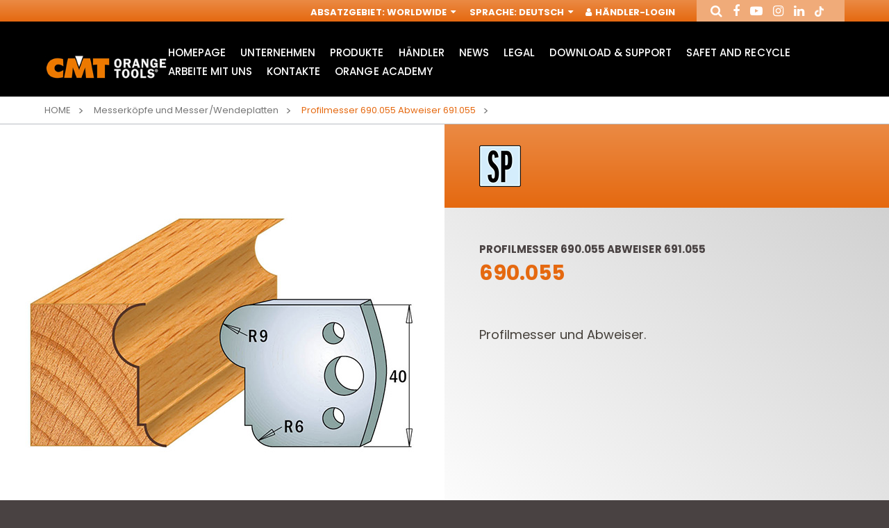

--- FILE ---
content_type: text/html; charset=utf-8
request_url: https://www.cmtorangetools.com/eu-de/messerkopfe-und-messer-wendeplatten/profilmesser-690055-abweiser-691055
body_size: 10531
content:
<!DOCTYPE html>

<!--[if lt IE 7]>      <html class="no-js lt-ie9 lt-ie8 lt-ie7"> <![endif]-->
<!--[if IE 7]>         <html class="no-js lt-ie9 lt-ie8"> <![endif]-->
<!--[if IE 8]>         <html class="no-js lt-ie9"> <![endif]-->
<!--[if gt IE 8]><!-->
<html class="no-js"  lang="de" xml:lang="de">
<!--<![endif]-->
<head>
    <!-- Google Tag Manager -->
    <script data-cookieconsent="necessary">
        (function (w, d, s, l, i) {
            w[l] = w[l] || []; w[l].push({
                'gtm.start':
                    new Date().getTime(), event: 'gtm.js'
            }); var f = d.getElementsByTagName(s)[0],
                j = d.createElement(s), dl = l != 'dataLayer' ? '&l=' + l : ''; j.async = true; j.src =
                    'https://www.googletagmanager.com/gtm.js?id=' + i + dl; f.parentNode.insertBefore(j, f);
        })(window, document, 'script', 'dataLayer', 'GTM-PJBSR8R');</script>
    <!-- End Google Tag Manager -->

    <script id="Cookiebot"
            src="https://consent.cookiebot.com/uc.js"
            data-cbid="fe792970-a20e-4411-8590-763752ffdf57"
            data-blockingmode="auto"
            type="text/javascript">
    </script>

    <meta charset="utf-8">
    <meta http-equiv="X-UA-Compatible" content="IE=edge,chrome=1">
    <title>Profilmesser 690.055 Abweiser 691.055 690.055 | Messerk&#246;pfe und Messer/Wendeplatten | CMT Orange Tools</title>
    <meta name="description" content="Auf der Suche nach Profilmesser 690.055 Abweiser 691.055 690.055? Sie finden sie im Abschnitt Messerk&#246;pfe und Messer/Wendeplatten der CMT Orange Tools-Website Deutschland. Besuchen Sie die Produktseite!">
    <meta name="keywords" content="">
    <meta name="robots" content="index,follow" />

    <link rel="canonical" href="https://www.cmtorangetools.com/eu-de/messerkopfe-und-messer-wendeplatten/profilmesser-690055-abweiser-691055">

                <link rel="alternate" href="https://www.cmtorangetools.com/eu-en/cutter-heads-knives/profile-knives-690055-limiters-691055" hreflang="en-GB" />
            <link rel="alternate" href="https://www.cmtorangetools.com/eu-de/messerkopfe-und-messer-wendeplatten/profilmesser-690055-abweiser-691055" hreflang="de-DE" />
            <link rel="alternate" href="https://www.cmtorangetools.com/eu-fr/plaquettes-reversibles-porte-outils/couteaux-profiles-690055-limiteurs-691055" hreflang="fr-FR" />
            <link rel="alternate" href="https://www.cmtorangetools.com/it-it/teste-e-coltelli-per-combinate/coltelli-sagomati-690055-limitatori-691055" hreflang="it-IT" />
            <link rel="alternate" href="https://www.cmtorangetools.com/es-es/cabezales-portacuchillas-y-cuchillas/cuchillas-perfiladas-690055-contracuchillas-691055" hreflang="es-ES" />
            <link rel="alternate" href="https://www.cmtorangetools.com/na-en/cutter-heads-knives/profile-knives-690055-limiters-691055" hreflang="en-US" />
            <link rel="alternate" href="https://www.cmtorangetools.com/na-fr/plaquettes-reversibles-porte-outils/couteaux-profiles-690055-limiteurs-691055" hreflang="fr-CA" />
            <link rel="alternate" href="https://www.cmtorangetools.com/na-es/cabezales-portacuchillas-y-cuchillas/cuchillas-perfiladas-690055-contracuchillas-691055" hreflang="es-US" />       



    <meta property="og:locale" content="de_DE" />
    <meta property="og:title" content="Profilmesser 690.055 Abweiser 691.055 690.055 | Messerk&#246;pfe und Messer/Wendeplatten | CMT Orange Tools" />
    <meta property="og:description" content="Auf der Suche nach Profilmesser 690.055 Abweiser 691.055 690.055? Sie finden sie im Abschnitt Messerk&#246;pfe und Messer/Wendeplatten der CMT Orange Tools-Website Deutschland. Besuchen Sie die Produktseite!" />
    <meta property="og:type" content="article" />
    <meta property="og:url" content="https://www.cmtorangetools.com/eu-de/messerkopfe-und-messer-wendeplatten/profilmesser-690055-abweiser-691055" />
    <meta name="viewport" content="width=device-width, initial-scale=1, user-scalable=no">
    <meta name="apple-mobile-web-app-title" content="Profilmesser 690.055 Abweiser 691.055 690.055 | Messerk&#246;pfe und Messer/Wendeplatten | CMT Orange Tools">
    <meta name="apple-mobile-web-app-capable" content="yes">
    <meta name="apple-mobile-web-app-status-bar-style" content="black-translucent">
    <meta name="mobile-web-app-capable" content="yes">
    <style>
        @import url("https://fonts.googleapis.com/css?family=Poppins:300,400,500,700&subset=latin-ext");
    </style>
<link rel="stylesheet" type="text/css" href="/min/css-1400657249_240526180529529.css" />
    <!--[if lte IE 9]>
    <![endif]-->
    <link rel="shortcut icon" href="/favicon.ico" type="image/x-icon" />
    
    <!-- endcheck -->
    
    


    <!-- RECAPTCHA v.2.0-->
    <script data-cookieconsent="necessary" src="https://www.google.com/recaptcha/api.js" async defer></script>

    <meta name="facebook-domain-verification" content="0uqpvr3tywh05e00vddspzjnfstpv5" />
</head>
<body>
    <!-- Google Tag Manager (noscript) -->
    <noscript>
        <iframe src="https://www.googletagmanager.com/ns.html?id=GTM-PJBSR8R"
                height="0" width="0" style="display:none;visibility:hidden"></iframe>
    </noscript>
    <!-- End Google Tag Manager (noscript) -->
    
    <!--[if lt IE 7]>
        <p class="chromeframe">You are using an outdated browser. <a href="http://browsehappy.com/">Upgrade your browser today</a> or <a href="http://www.google.com/chromeframe/?redirect=true">install Google Chrome Frame</a> to better experience this site.</p>
    <![endif]-->
    <div class="wrapper">

<header class="header">
    <div class="header__service">
        <div class="container--big">
            <nav role="complementary" class="nav__service">
                <ul>
                    <!--BENVENUTO-->
                    <li><span>Absatzgebiet</span>: <a href="#" data-fancybox="" data-src="#service-market" href="javascript:;">Worldwide <i class="fa fa-sort-desc" aria-hidden="true"></i></a></li>
                    <li><span>Sprache</span>: <a href="#" data-fancybox="" data-src="#service-lang" href="javascript:;">Deutsch <i class="fa fa-sort-desc" aria-hidden="true"></i></a></li>

                            <li class="header__login-btn"><a href="#" data-fancybox="" data-src="#service-login" rel="nofollow"><i class="fa fa-user" aria-hidden="true"></i> H&#228;ndler-Login</a></li>
                </ul>
            </nav>
            <div class="header__social">
                <ul class="ul--inline">
                    <li><a href="#" data-fancybox="" data-src="#service-search" rel="me"><i class="fa fa-search" aria-hidden="true"></i></a></li>
                    <li><a href="https://www.facebook.com/cmtorangetools.it/" target="_blank" rel="me"><i class="fa fa-facebook" aria-hidden="true"></i></a></li>
                    <li><a href="https://www.youtube.com/channel/UCUOlmL3Yc1mJAMwgsQLpHrg" target="_blank" rel="me"><i class="fa fa-youtube-play" aria-hidden="true"></i></a></li>
                    <li><a href="https://www.instagram.com/cmt_orangetools/?hl=it" target="_blank" rel="me"><i class="fa fa-instagram" aria-hidden="true"></i></a></li>
                    <li><a href="https://it.linkedin.com/company/cmt-orange-tools" target="_blank" rel="me"><i class="fa fa-linkedin" aria-hidden="true"></i></a></li>
                    <li><a href="https://www.tiktok.com/cmtorangetools" target="_blank" rel="me"><img src="/img/tiktok.png" alt="tiktok" class="icon-tiktok" /></a></li>
                </ul>
            </div>
        </div>
        <div class="modal-html modal--big" id="service-lang" style="display: none;">
            <div class="modal-header">
                <div class="box">
                    <div class="h4">W&#228;hlen Sie eine Sprache</div>
                    <div class="text">Sprache</div>
                </div>
            </div>
            <div class="modal-content">
                <form class="form" novalidate="" role="form">
                    <div class="form-group">
                        <div class="control-select">
                            <select class="form-control" onchange="location.href = this.value">
                                    <option value="/eu-en/cutter-heads-knives/profile-knives-690055-limiters-691055" >English</option>
                                    <option value="/eu-de/messerkopfe-und-messer-wendeplatten/profilmesser-690055-abweiser-691055" selected>Deutsch</option>
                                    <option value="/eu-fr/plaquettes-reversibles-porte-outils/couteaux-profiles-690055-limiteurs-691055" >Fran&#231;ais</option>
                            </select>
                        </div>
                    </div>
                </form>
            </div>
        </div>
        <div class="modal-html modal--big" id="service-market" style="display: none;">
            <div class="modal-header">
                <div class="box">
                    <div class="h4">Markt ausw&#228;hlen</div>
                    <div class="text">W&#228;hlen</div>
                </div>
            </div>
            <div class="modal-content">
                <form class="form" novalidate="" role="form">
                    <div class="form-group">
                        <div class="control-select">
                            <select class="form-control" onchange="location.href = this.value">
                                    <option value="/eu-en/" selected>Worldwide</option>
                                    <option value="/it-it/" >Italia</option>
                                    <option value="/es-es/" >Spain</option>
                                    <option value="/na-en/" >USA &amp; Canada</option>
                            </select>
                        </div>
                    </div>
                </form>
            </div>
        </div>
        <div class="modal-html modal--big" id="service-login" style="display: none;">
            <div class="modal-header">
                <div class="box">
                    <div class="h4">Login</div>
                    <div class="text">Login f&#252;r Mitgliederbereich</div>
                </div>
            </div>
            <div class="modal-content">
                <form id="form_modal_login" action="/WS/wsUsers.asmx/Login" class="form" novalidate="" role="form" method="post">
                    <div class="form-group">
                        <input type="text" class="form-control required" placeholder="Username" name="Username">
                    </div>
                    <div class="form-group">
                        <input type="password" class="form-control required" placeholder="Password" name="Password">
                    </div>
                    <div class="cta">
                        <button class="btn btn--animate">Login</button>
                    </div>
                    <div class="form_message_ko"></div>
                </form>
                <br />
                <p><a href="/eu-de/register">Antrag auf Eintragung</a></p>
            </div>

        </div>
        <div class="modal-html modal--big" id="service-search" style="display: none;">
            <div class="modal-header">
                <div class="box">
                    <div class="h4">Suchen Artikle</div>
                    
                </div>
            </div>
            <div class="modal-content">
                <form action="/eu-de/suche" method="get" class="form" novalidate="" role="form">
                    <div class="form-row">
                        <div class="form-group">
                            
                            <input type="text" class="form-control required" placeholder="Suchen" name="t">
                        </div>
                        <div class="form-group">
                            <div class="control-radio-inline">
                                <div class="radio-inline">
                                    <input id="search-prod-type-1_header" type="radio" name="type" value="1" checked="checked">
                                    <label for="search-prod-type-1_header"><span>Volltextsuche oder  Bestell-Nr</span></label>
                                </div>
                                <div class="radio-inline">
                                    <input id="search-prod-type-2_header" type="radio" name="type" value="2">
                                    <label for="search-prod-type-2_header"><span>Suche nach Ersatzteilnummer</span></label>
                                </div>
                            </div>
                        </div>
                    </div>
                </form>
            </div>
        </div>
    </div>
    <div class="header__main">
        <div class="container--big">
            <div class="header__wrapper">
                <div class="header__logo">
                        <div class="img">
                            <a href="/eu-de/"><img src="/dist/img/logo.jpg" alt="" /></a>
                        </div>
                </div>
                <div class="header__nav">
                    <nav role="navigation" class="nav__main">
                            <ul>
            <li>
                <a href="/eu-de/" class="" rel="nofollow">HomePage</a>
                    <div class="sub ">
                        <ul class="slider__sub-products">
                        </ul>
                    </div>
            </li>
            <li>
                <a href="/eu-de/unternehmen" class="" >Unternehmen</a>
            </li>
            <li>
                <a href="#" class="parent" >Produkte</a>
                    <div class="sub sub__products">
                        <ul class="slider__sub-products">
        <li>
                <a href="https://www.cmtorangetools.com/eu-de/industrielle-kreissaegeblatter" title="Industrielle Kreiss&#228;gebl&#228;tter">
                    <div class="box">
                            <div class="img">
                                <img src="/media/immagini/2968_t_icone 22prodotti web19.jpg" alt="Industrielle Kreissägeblätter" />
                            </div>
                        <div class="h5">Industrielle Kreiss&#228;gebl&#228;tter</div>
                    </div>
                </a>
                <a href="https://www.cmtorangetools.com/eu-de/contractor-kreissageblatter" title="Kreiss&#228;gebl&#228;tter CMT Contractor Tools&#174; - ITK Plus&#174;">
                    <div class="box">
                            <div class="img">
                                <img src="/media/immagini/3185_t_icona_macrofamiglia_LAME_CONTRACTOR_25.jpg" alt="Kreissägeblätter CMT Contractor Tools® - ITK Plus®" />
                            </div>
                        <div class="h5">Kreiss&#228;gebl&#228;tter CMT Contractor Tools&#174; - ITK Plus&#174;</div>
                    </div>
                </a>
        </li>
        <li>
                <a href="https://www.cmtorangetools.com/eu-de/stichsageblatter" title="Stichs&#228;gebl&#228;tter">
                    <div class="box">
                            <div class="img">
                                <img src="/media/immagini/3196_t_icone 22prodotti web6.jpg" alt="Stichsägeblätter" />
                            </div>
                        <div class="h5">Stichs&#228;gebl&#228;tter</div>
                    </div>
                </a>
                <a href="https://www.cmtorangetools.com/eu-de/saebelsaegeblaetter" title="S&#228;bels&#228;gebl&#228;tter">
                    <div class="box">
                            <div class="img">
                                <img src="/media/immagini/3197_t_icone 22prodotti web5.jpg" alt="Säbelsägeblätter" />
                            </div>
                        <div class="h5">S&#228;bels&#228;gebl&#228;tter</div>
                    </div>
                </a>
        </li>
        <li>
                <a href="https://www.cmtorangetools.com/eu-de/zubehorteile-fur-multi-cutter" title="Zubeh&#246;r f&#252;r Multi-Cutter">
                    <div class="box">
                            <div class="img">
                                <img src="/media/immagini/3195_t_icona_macrof_access_multif_oscillatori.jpg" alt="Zubehör für Multi-Cutter" />
                            </div>
                        <div class="h5">Zubeh&#246;r f&#252;r Multi-Cutter</div>
                    </div>
                </a>
                <a href="https://www.cmtorangetools.com/eu-de/messerkopfe-und-messer-wendeplatten" title="Messerk&#246;pfe und Messer/Wendeplatten">
                    <div class="box">
                            <div class="img">
                                <img src="/media/immagini/3199_t_icone 22prodotti web3.jpg" alt="Messerköpfe und Messer/Wendeplatten" />
                            </div>
                        <div class="h5">Messerk&#246;pfe und Messer/Wendeplatten</div>
                    </div>
                </a>
        </li>
        <li>
                <a href="https://www.cmtorangetools.com/eu-de/industrielle-oberfraese-fraeser" title="Industrielle Oberfr&#228;se Fr&#228;ser">
                    <div class="box">
                            <div class="img">
                                <img src="/media/immagini/3191_t_icona_macrofamiglia_fresette.jpg" alt="Industrielle Oberfräse Fräser" />
                            </div>
                        <div class="h5">Industrielle Oberfr&#228;se Fr&#228;ser</div>
                    </div>
                </a>
                <a href="https://www.cmtorangetools.com/eu-de/oberfrasen-frasersets" title="Oberfr&#228;sen Fr&#228;sersets">
                    <div class="box">
                            <div class="img">
                                <img src="/media/immagini/3188_t_icone 22prodotti web16.jpg" alt="Oberfräsen Fräsersets" />
                            </div>
                        <div class="h5">Oberfr&#228;sen Fr&#228;sersets</div>
                    </div>
                </a>
        </li>
        <li>
                <a href="https://www.cmtorangetools.com/eu-de/spannfutter-und-fraser-fur-cnc" title="Spannfutter und Fr&#228;ser f&#252;r CNC">
                    <div class="box">
                            <div class="img">
                                <img src="/media/immagini/3187_t_icone 22prodotti web17.jpg" alt="Spannfutter und Fräser für CNC" />
                            </div>
                        <div class="h5">Spannfutter und Fr&#228;ser f&#252;r CNC</div>
                    </div>
                </a>
                <a href="https://www.cmtorangetools.com/eu-de/contractor-fraser-fur-oberfrasen" title="Contractor Fr&#228;ser f&#252;r Oberfr&#228;sen">
                    <div class="box">
                            <div class="img">
                                <img src="/media/immagini/10871_t_icona_macrofamiglia_frese_contractor.jpg" alt="Contractor Fräser für Oberfräsen" />
                            </div>
                        <div class="h5">Contractor Fr&#228;ser f&#252;r Oberfr&#228;sen</div>
                    </div>
                </a>
        </li>
        <li>
                <a href="https://www.cmtorangetools.com/eu-de/wendeplatten-nutfraser" title="Wendeplatten Nutfr&#228;ser">
                    <div class="box">
                            <div class="img">
                                <img src="/media/immagini/10870_t_icone 22prodotti web15.jpg" alt="Wendeplatten Nutfräser" />
                            </div>
                        <div class="h5">Wendeplatten Nutfr&#228;ser</div>
                    </div>
                </a>
                <a href="https://www.cmtorangetools.com/eu-de/dubelbohrer" title="D&#252;belbohrer">
                    <div class="box">
                            <div class="img">
                                <img src="/media/immagini/3182_t_icona_macrofamiglia_punte_foratrici.jpg" alt="Dübelbohrer" />
                            </div>
                        <div class="h5">D&#252;belbohrer</div>
                    </div>
                </a>
        </li>
        <li>
                <a href="https://www.cmtorangetools.com/eu-de/langlochbohrer" title="Langlochbohrer">
                    <div class="box">
                            <div class="img">
                                <img src="/media/immagini/3183_t_icone 22prodotti web22.jpg" alt="Langlochbohrer" />
                            </div>
                        <div class="h5">Langlochbohrer</div>
                    </div>
                </a>
                <a href="https://www.cmtorangetools.com/eu-de/bohrer-fur-elektrowerkzeuge" title="Bohrer f&#252;r Elektrowerkzeuge">
                    <div class="box">
                            <div class="img">
                                <img src="/media/immagini/3184_t_icona_macrofamiglia_punte_trapani.jpg" alt="Bohrer für Elektrowerkzeuge" />
                            </div>
                        <div class="h5">Bohrer f&#252;r Elektrowerkzeuge</div>
                    </div>
                </a>
        </li>
        <li>
                <a href="https://www.cmtorangetools.com/eu-de/lochsagen" title="Lochs&#228;gen">
                    <div class="box">
                            <div class="img">
                                <img src="/media/immagini/3198_t_Macrofamiglia_TAZZE_23.jpg" alt="Lochsägen" />
                            </div>
                        <div class="h5">Lochs&#228;gen</div>
                    </div>
                </a>
                <a href="https://www.cmtorangetools.com/eu-de/elektrowerkzeuge" title="Elektrowerkzeuge">
                    <div class="box">
                            <div class="img">
                                <img src="/media/immagini/3193_t_icone 22prodotti web11.jpg" alt="Elektrowerkzeuge" />
                            </div>
                        <div class="h5">Elektrowerkzeuge</div>
                    </div>
                </a>
        </li>
        <li>
                <a href="https://www.cmtorangetools.com/eu-de/frastische" title="Fr&#228;stische">
                    <div class="box">
                            <div class="img">
                                <img src="/media/immagini/3192_t_icona_macrofamiglia_TAVOLI_24.jpg" alt="Frästische" />
                            </div>
                        <div class="h5">Fr&#228;stische</div>
                    </div>
                </a>
                <a href="https://www.cmtorangetools.com/eu-de/systeme-und-zubehorteile" title="Systeme und Zubeh&#246;rteile">
                    <div class="box">
                            <div class="img">
                                <img src="/media/immagini/3194_t_icone 22prodotti web10.jpg" alt="Systeme und Zubehörteile" />
                            </div>
                        <div class="h5">Systeme und Zubeh&#246;rteile</div>
                    </div>
                </a>
        </li>
        <li>
                <a href="https://www.cmtorangetools.com/eu-de/verkaufsvitrinen" title="Verkaufsvitrinen">
                    <div class="box">
                            <div class="img">
                                <img src="/media/immagini/3200_t_icone 22prodotti web2.jpg" alt="Verkaufsvitrinen" />
                            </div>
                        <div class="h5">Verkaufsvitrinen</div>
                    </div>
                </a>
                <a href="https://www.cmtorangetools.com/eu-de/ersatz-und-zubehorteile" title="Ersatz- und Zubeh&#246;rteile">
                    <div class="box">
                            <div class="img">
                                <img src="/media/immagini/10872_t_icone 22prodotti web18.jpg" alt="Ersatz- und Zubehörteile" />
                            </div>
                        <div class="h5">Ersatz- und Zubeh&#246;rteile</div>
                    </div>
                </a>
        </li>
        <li>
                <a href="https://www.cmtorangetools.com/eu-de/wendeplatten" title="Wendeplatten">
                    <div class="box">
                            <div class="img">
                                <img src="/media/immagini/9450_t_macrofamiglia_coltelli.jpg" alt="Wendeplatten" />
                            </div>
                        <div class="h5">Wendeplatten</div>
                    </div>
                </a>
        </li>
                        </ul>
                    </div>
            </li>
            <li>
                <a href="/eu-de/handler" class="" >H&#228;ndler</a>
            </li>
            <li>
                <a href="/eu-de/bleib-dran" class="" >News</a>
            </li>
            <li>
                <a href="/eu-de/rechtshinweise" class="" >Legal</a>
                    <div class="sub ">
                        <ul class="slider__sub-products">
                        </ul>
                    </div>
            </li>
            <li>
                <a href="/eu-de/kataloge" class="" >Download &amp; Support</a>
                    <div class="sub ">
                        <ul class="slider__sub-products">
                        </ul>
                    </div>
            </li>
            <li>
                <a href="/eu-de/packaging-recycling-instructions" class="" >Safet and Recycle</a>
                    <div class="sub ">
                        <ul class="slider__sub-products">
                        </ul>
                    </div>
            </li>
            <li>
                <a href="/eu-de/senden-sie-ihre-bewerbung-bitte" class="" >ARBEITE MIT UNS</a>
            </li>
            <li>
                <a href="/eu-de/kontakte" class="" >Kontakte</a>
            </li>
            <li>
                <a href="/eu-de/orange-academy" class="" >Orange Academy</a>
                    <div class="sub ">
                        <ul class="slider__sub-products">
                        </ul>
                    </div>
            </li>
    </ul>

                    </nav>
                    <div class="nav__search-mobile">
                        <a href="#" data-fancybox="" data-src="#service-search"><i class="fa fa-search" aria-hidden="true"></i></a>
                    </div>
                    <div class="nav__toggle">
                        <button><span></span></button>
                    </div>
                    <div class="nav__mobile"></div>
                </div>
            </div>
        </div>
    </div>
</header>

<div class="lang-url">
            <a href="/eu-en/" title="home">Home</a>
            <a href="/eu-de/" title="home">Home</a>
            <a href="/eu-fr/" title="home">Home</a>
            <a href="/it-it/" title="home">Home</a>
            <a href="/es-es/" title="home">Home</a>
            <a href="/na-en/" title="home">Home</a>
            <a href="/na-fr/" title="home">Home</a>
            <a href="/na-es/" title="home">Home</a>
</div>
    <script data-cookieconsent="necessary" type="application/ld+json">
    {
      "@context" : "http://schema.org",
      "@type" : "Organization",
      "url" : "https://www.cmtorangetools.com/eu-de/",
      "logo": "https://www.cmtorangetools.com/dist/img/logo.jpg"
    }
    </script>


        






        <section class="breadcrumbs">
            <div class="container--big">
                <div class="breadcrumbs__wrapper">
                    <ul>
                        <li><a href="/eu-de/">Home</a></li>
                            <li>
                                    <a href="/eu-de/messerkopfe-und-messer-wendeplatten">Messerk&#246;pfe und Messer/Wendeplatten</a>
                            </li>
                                                    <li>
                                <a href="/eu-de/messerkopfe-und-messer-wendeplatten/profilmesser-690055-abweiser-691055">
                                    <span>Profilmesser 690.055 Abweiser 691.055</span>
                                </a>
                            </li>
                    </ul>
                </div>
            </div>
        </section>
        <script data-cookieconsent="necessary" type="application/ld+json">
            {
                "@context": "https://schema.org",
                "@type": "BreadcrumbList",
                "itemListElement": [{"type":"ListItem","position":1,"name":"Home","item":"https://www.cmtorangetools.com/eu-de/"},{"type":"ListItem","position":2,"name":"Messerköpfe und Messer/Wendeplatten","item":"https://www.cmtorangetools.com/eu-de/messerkopfe-und-messer-wendeplatten"}]
            }
        </script>

<section class="product">
    <div class="product__wrapper">
        <div class="product__slider">
                        <div class="classic__slider">
                            <div class="slider__item">
                                <div class="img">
                                    <img src="/media/immagini/293_n_690.055.jpg" alt="Profilmesser 690.055 Abweiser 691.055" />
                                </div>
                            </div>
                        </div>

        </div>
        <div class="product__info">

                <div class="icons">
                        <div class="icons__item">
                            <div class="img">
                                <a href="#" data-toggle="tooltip" data-placement="top" data-original-title="Werkzeug aus legiertem Stahl">
                                    <img src="/media/immagini/1665_t_icone_WS2018_600x6004.png" alt="sp">
                                </a>
                            </div>
                        </div>
                </div>
            

            <div class="box">
                <h1 class="eyelet">
                    Profilmesser 690.055 Abweiser 691.055
                </h1>
                <h2 class="h3">
                    690.055
                </h2>
                <div class="text">
                    <font size="2">Profilmesser und Abweiser.</font>
                </div>
            </div>
        </div>
    </div>
</section>




    <section class="content content--less-padding bg--orange content--table">
        <div class="container--big">
            <div class="title">
                <div class="box">
                    <div class="h2 white">Variationen</div>
                </div>
            </div>
                    <div class="filters">
            <div class="form form-thin form-white">
                <div class="filters__wrapper">
                    <div class="filters__item">
                        <div class="h5">Filtert</div>
                    </div>

                        <div class="filters__item">
                            <div class="form-group">
                                <label class="control-label">Produktcode</label>
                                <div class="control-select">
                                    <select name="ITEMID" class="form-control required">
                                        <option value="" selected="selected"></option>
                                            <option value="690.055">690.055</option>
                                            <option value="691.055">691.055</option>
                                    </select>
                                </div>
                            </div>
                        </div>
                        <div class="filters__item">
                            <div class="form-group">
                                <label class="control-label">I</label>
                                <div class="control-select">
                                    <select name="TT_WEBI" class="form-control required">
                                        <option value="" selected="selected"></option>
                                            <option value="40">40</option>
                                    </select>
                                </div>
                            </div>
                        </div>
                        <div class="filters__item">
                            <div class="form-group">
                                <label class="control-label">T</label>
                                <div class="control-select">
                                    <select name="TT_WEBT" class="form-control required">
                                        <option value="" selected="selected"></option>
                                            <option value=" "> </option>
                                    </select>
                                </div>
                            </div>
                        </div>
                </div>
            </div>
        </div>

        </div>
        <div class="container--table">
                <table id="flip-scroll" class="table">
        <thead>
            <tr>

                    <th data-toggle="tooltip" data-placement="top" data-original-title="Produktcode">Produktcode</th>
                    <th data-toggle="tooltip" data-placement="top" data-original-title="Schnittl&#228;nge">I</th>
                    <th data-toggle="tooltip" data-placement="top" data-original-title="Maximale Gesamtst&#228;rke">T</th>

                


            </tr>

        </thead>

        <tbody>


                <tr>
                            <td>
                                <strong>690.055</strong>
                                <div class="table__eyelet">
                                            <span><i class="fa fa-times" aria-hidden="true"></i></span>
                                </div>
                            </td>
                            <td style="display:none;" data-col-name="ITEMID">690.055</td>
                            <td data-col-name="TT_WEBI">40</td>
                            <td data-col-name="TT_WEBT"> </td>


                    


                    

                </tr>
                <tr>
                            <td>
                                <strong>691.055</strong>
                                <div class="table__eyelet">
                                            <span><i class="fa fa-check" aria-hidden="true"></i></span>
                                </div>
                            </td>
                            <td style="display:none;" data-col-name="ITEMID">691.055</td>
                            <td data-col-name="TT_WEBI">40</td>
                            <td data-col-name="TT_WEBT"> </td>


                    


                    

                </tr>
        </tbody>
    </table>

        </div>
    </section>



<div class="modal-html modal--big" id="buy-now" style="display: none;">
    <div class="modal-header">
        <div class="box align-center">
            <div class="h2">FIND THE DEALER</div>
            <div class="text">SELECT PRODUCT AND DEALER</div>
        </div>
    </div>
    <div class="modal-content">
        <form id="frm-buy" class="form" novalidate="" role="form">
            <div class="form-group dealer-container">
                <div class="control-select">
                    <select name="dealer" class="form-control required">
                        <option value="" selected="selected">Dealer</option>
                    </select>
                </div>
            </div>
            <div class="cta">
                <button class="btn btn--animate">Buy</button>
            </div>
        </form>
    </div>
</div>

<script data-cookieconsent="necessary" type="application/ld+json">
{
      "@context": "https://schema.org/",
      "@type": "Product",
      "name": "Profilmesser 690.055 Abweiser 691.055",
      "image": ["https://www.cmtorangetools.com/media/immagini/293_n_690.055.jpg"],
      "description": "",
      "sku": "690.055",
      "brand": {
            "@type": "Brand",
        "name": "CMT"
      },
      "review": {},
      "aggregateRating": {},
      "offers": {}
 }
</script>













        

<footer class="footer">

    <div class="container--big">
        <div class="footer__wrapper">

            <div class="footer__primary">

                <div class="footer__newsletter">
                    <div class="box">
                        <div class="h6">Newsletter erhalten (NUR F&#220;R B2B-UNTERNEHMEN)</div>
                        <form id="frm-newsletter-pre" action="/eu-de/sign-up-to-newsletter" method="get">
                            <input type="text" name="email" value="" placeholder="Email" class="email" required>
                        </form>
                    </div>
                </div>

                <div class="footer__nav">
                    <ul class="ul--inline">
                            <li><a href="/eu-de/">HomePage</a></li>
                            <li><a href="/eu-de/unternehmen">Unternehmen</a></li>
                            <li><a href="/eu-de/handler">H&#228;ndler</a></li>
                            <li><a href="/eu-de/bleib-dran">News</a></li>
                            <li><a href="/eu-de/rechtshinweise">Legal</a></li>
                            <li><a href="/eu-de/kataloge">Download &amp; Support</a></li>
                            <li><a href="/eu-de/packaging-recycling-instructions">Safet and Recycle</a></li>
                            <li><a href="/eu-de/senden-sie-ihre-bewerbung-bitte">ARBEITE MIT UNS</a></li>
                            <li><a href="/eu-de/kontakte">Kontakte</a></li>
                            <li><a href="/eu-de/orange-academy">Orange Academy</a></li>
                    </ul>
                </div>

                <div class="footer__copyright">
                    <div class="box">
                        <div class="text">
                            <p>Copyright © 2025 C.M.T. Utensili S.p.A. Via della Meccanica, sn - Pesaro, 61122 PU - ITALY</p>                                   <p>Taxpayer's code and VAT number IT-00100050418 - Corporate Capital € 1.046.195,00 - Economic and Administrative Business Register PESARO E URBINO 00100050418</p> <br><br><br>
                        </div>
                        <div class="text">
                            ® CMT, die CMT Logos, CMT ORANGE TOOLS und die orangene Farbe der Werkzeugflächen sind eingetragene Warenzeichen von C.M.T. Utensili S.p.A. <br><a style="text-decoration: underline!important;" href="/eu-de/rechtshinweise">Alle anderen Markennamen, die sich auf der Webseite und in den CMT-Katalogen befinden, sind das Eigentum ihrer bezüglichen Hersteller.</a>
                        </div>
                        <div class="text">
                                    <a href="/eu-de/privacy-policy" title="Privacy Policy | CMT Orange Tools" style="padding-right:10px;" rel="nofollow">Privacy Policy</a>
                                    <a href="/eu-de/cookie-policy" title="Cookie Policy | CMT Orange Tools" style="padding-right:10px;" rel="nofollow">Cookie Policy</a>
                                    <a href="/eu-de/sitemap" title="Sitemap | CMT Orange Tools" style="padding-right:10px;" >Sitemap</a>
                        </div>
                    </div>
                </div>
            </div>

            <div class="footer__secondary">
                <div class="footer__newsletter">
                    <div class="box">
                        <div class="h6">Newsletter erhalten (NUR F&#220;R B2B-UNTERNEHMEN)</div>
                        <form id="frm-newsletter-pre" action="/eu-de/sign-up-to-newsletter" method="get">
                            <input type="text" name="email" value="" placeholder="Email" class="email" required>
                        </form>
                    </div>
                </div>
                <div class="footer__social">
                    <ul class="ul--inline">
                        <li><a href="https://www.facebook.com/cmtorangetools.it/" target="_blank" rel="me"><i class="fa fa-facebook" aria-hidden="true"></i></a></li>
                        <li><a href="https://www.youtube.com/channel/UCUOlmL3Yc1mJAMwgsQLpHrg" target="_blank" rel="me"><i class="fa fa-youtube-play" aria-hidden="true"></i></a></li>
                        <li><a href="https://www.instagram.com/cmt_orangetools/?hl=it" target="_blank" rel="me"><i class="fa fa-instagram" aria-hidden="true"></i></a></li>
                        <li><a href="https://it.linkedin.com/company/cmt-orange-tools" target="_blank" rel="me"><i class="fa fa-linkedin" aria-hidden="true"></i></a></li>
                        <li><a href="https://www.tiktok.com/cmtorangetools" target="_blank" rel="me"><div class="circle"><img src="/img/tiktok-circle.png" alt="tiktok" class="icon-tiktok" /></div></a></li>
                    </ul>
                </div>

                <div class="footer__agency">
                    <a href="https://www.websolute.com" title="webagency" target="_blank" rel="nofollow">
                        webagency <span class="cmt-logo-ws"></span> websolute
                    </a>
                </div>

            </div>

        </div>

    </div>

</footer>



    </div>


<script data-cookieconsent="necessary" type="text/javascript" src="/min/js761371522_240926144609469.js"></script>
    

    <script>
        //TRACCIAMENTI GA4
        dataLayer.push({
            'event': 'view_item',
            'item_name': 'Profilmesser 690.055 Abweiser 691.055'
        });
    </script>

  


    

        <script data-cookieconsent="necessary">

        function shopFancy() {


        var productDealer = [{"code":"690.055","url":"https://www.amazon.it/s?k=cmt+690.055","name":"AMAZON"},{"code":"691.055","url":"https://www.amazon.it/s?k=cmt+691.055","name":"AMAZON"}];

            //console.log(productDealer);

            $("#frm-buy [name=dealer]").on("click", function () {

            if ($(this).val() == "") {
                    $("#frm-buy .cta").hide();
                }else {
                    $("#frm-buy .cta").show();
                }
            });

            $("#frm-buy .cta .btn").on("click", function () {
                window.open($("#frm-buy [name=dealer]").val(), '_blank');
                return false;
            });

            $("[data-fancybox-shop]").on("click", function () {
                var code = $(this).attr("data-code");
                    $.fancybox.open({
                src: "#buy-now",
                        beforeShow: function () {
                            $("#frm-buy [name=dealer] option:not(:first)").remove();
                            $.each(productDealer, function (i, val) {
                            if (code == val.code) {
                                    $("#frm-buy [name=dealer]").append("<option value=\"" + val.url + "\">" + val.name + "</option>");
                            }
                        });
                            $("#frm-buy .dealer-container").show();
                    }
                });
            });

         }


         $(function () {
                shopFancy();
         });

        </script>




        <script data-cookieconsent="necessary">
            function filtraVarianti() {
            var filter = {};

            function filterRow(filter) {
                var b = false;

                    $("#flip-scroll.table tbody tr").each(function () {
                    var valid = true;
                        for (var f in filter) {
                        if ($(this).find("td[data-col-name=" + f + "]").text() != filter[f] && filter[f] != "") {
                            valid = false;
                            break;
                        }
                    }
                    if (valid) {
                            $(this).show();
                            $(this).attr("style", "background: #" + (b ? "ffffff" : "dadada") + ";");
                        b = !b;
                    } else {
                            $(this).hide();
                    }
                });
            }

                $(".filters select").on("change", function () {
                filter[$(this).attr("name")] = $(this).val();
                filterRow(filter);
            });
        }

            $(function () {
            filtraVarianti();
        });
        </script>

    
    
        <script data-cookieconsent="necessary" type="text/javascript">
            if (navigator.cookieEnabled) {
                $.ajax({
                    url: "/browserInfo.ashx"
                    , data: {
                        'width': window.screen.width,
                        'height': window.screen.height,
                        'pxRatio': window.devicePixelRatio === undefined ? 1 : window.devicePixelRatio
                    }
                });
            }
        </script>
        <!--
        CO_ID:      5235
        CA_ID:      30
        TEMPLATE:   _Famiglia.cshtml
        ID_Lingua:  3
        host:  https://www.cmtorangetools.com
    -->
    <input type="hidden" value="https://www.cmtorangetools.com" />
    <input type="hidden" id="reserved-area-url" value="/eu-de/verfuegbarkeit" />

</body>
</html>

